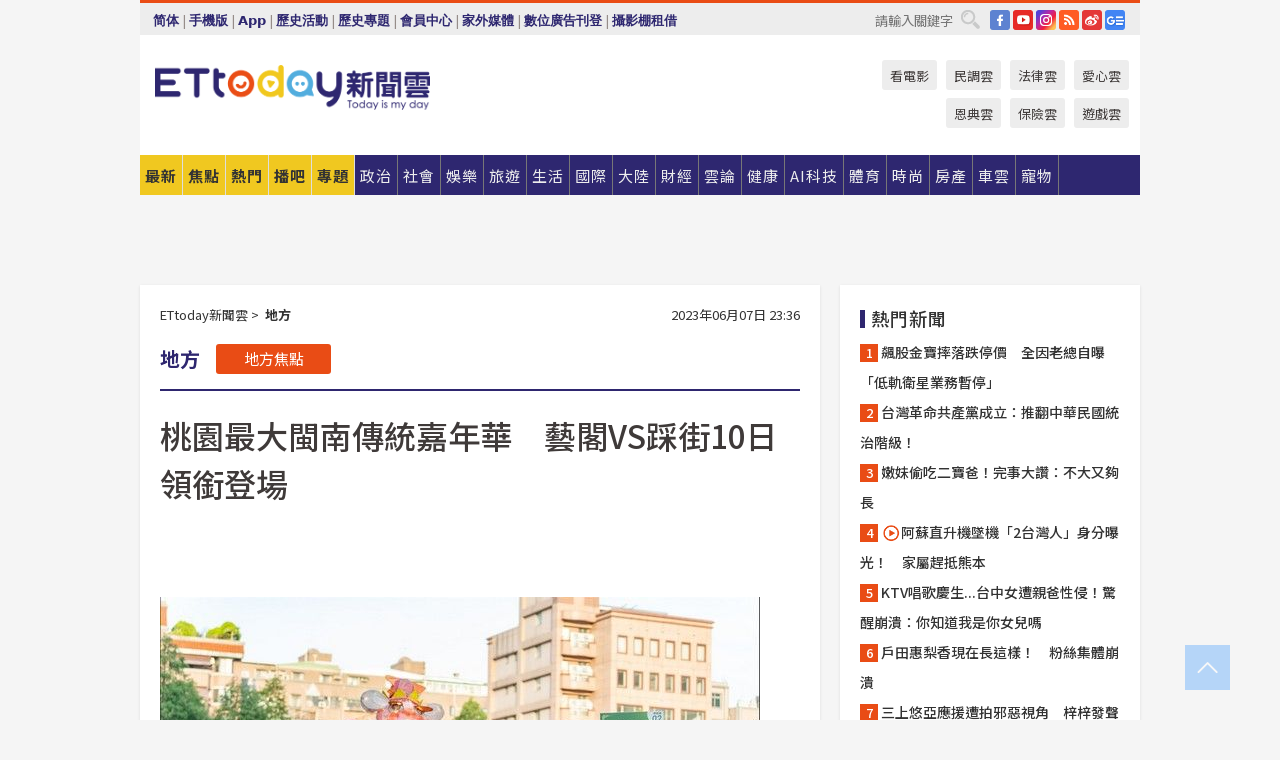

--- FILE ---
content_type: application/javascript;charset=UTF-8
request_url: https://tw.popin.cc/popin_discovery/recommend?mode=new&url=http%3A%2F%2Fwww.ettoday.net%2Fnews%2F20230607%2F2515495.htm&&device=pc&media=www.ettoday.net&extra=mac&agency=popin-tw&topn=50&ad=200&r_category=all&country=tw&redirect=false&uid=b190bd0013ef343917e1769085999538&info=eyJ1c2VyX3RkX29zIjoiTWFjIiwidXNlcl90ZF9vc192ZXJzaW9uIjoiMTAuMTUuNyIsInVzZXJfdGRfYnJvd3NlciI6IkNocm9tZSIsInVzZXJfdGRfYnJvd3Nlcl92ZXJzaW9uIjoiMTMxLjAuMCIsInVzZXJfdGRfc2NyZWVuIjoiMTI4MHg3MjAiLCJ1c2VyX3RkX3ZpZXdwb3J0IjoiMTI4MHg3MjAiLCJ1c2VyX3RkX3VzZXJfYWdlbnQiOiJNb3ppbGxhLzUuMCAoTWFjaW50b3NoOyBJbnRlbCBNYWMgT1MgWCAxMF8xNV83KSBBcHBsZVdlYktpdC81MzcuMzYgKEtIVE1MLCBsaWtlIEdlY2tvKSBDaHJvbWUvMTMxLjAuMC4wIFNhZmFyaS81MzcuMzY7IENsYXVkZUJvdC8xLjA7ICtjbGF1ZGVib3RAYW50aHJvcGljLmNvbSkiLCJ1c2VyX3RkX3JlZmVycmVyIjoiIiwidXNlcl90ZF9wYXRoIjoiL25ld3MvMjAyMzA2MDcvMjUxNTQ5NS5odG0iLCJ1c2VyX3RkX2NoYXJzZXQiOiJ1dGYtOCIsInVzZXJfdGRfbGFuZ3VhZ2UiOiJlbi11c0Bwb3NpeCIsInVzZXJfdGRfY29sb3IiOiIyNC1iaXQiLCJ1c2VyX3RkX3RpdGxlIjoiJUU2JUExJTgzJUU1JTlDJTkyJUU2JTlDJTgwJUU1JUE0JUE3JUU5JTk2JUE5JUU1JThEJTk3JUU1JTgyJUIzJUU3JUI1JUIxJUU1JTk4JTg5JUU1JUI5JUI0JUU4JThGJUFGJUUzJTgwJTgwJUU4JTk3JTlEJUU5JTk2JUEzVlMlRTglQjglQTklRTglQTElOTcxMCVFNiU5NyVBNSVFOSVBMCU5OCVFOSU4QSU5QyVFNyU5OSVCQiVFNSVBMCVCNCUyMCU3QyUyMEVUdG9kYXklRTUlOUMlQjAlRTYlOTYlQjklRTYlOTYlQjAlRTglODElOUUlMjAlN0MlMjBFVHRvZGF5JUU2JTk2JUIwJUU4JTgxJTlFJUU5JTlCJUIyIiwidXNlcl90ZF91cmwiOiJodHRwOi8vY2RuMS5ldHRvZGF5Lm5ldC9uZXdzLzIwMjMwNjA3LzI1MTU0OTUuaHRtP2VyY2FtcD1zb3J0ZWRfaG90X25ld3MiLCJ1c2VyX3RkX3BsYXRmb3JtIjoiTGludXggeDg2XzY0IiwidXNlcl90ZF9ob3N0IjoiY2RuMS5ldHRvZGF5Lm5ldCIsInVzZXJfZGV2aWNlIjoicGMiLCJ1c2VyX3RpbWUiOjE3NjkwODU5OTk1NDEsImZydWl0X2JveF9wb3NpdGlvbiI6IiIsImZydWl0X3N0eWxlIjoiIn0=&alg=ltr&callback=_p6_a0e5be420ce5
body_size: 6444
content:
_p6_a0e5be420ce5({"author_name":null,"image":"9e9174427126bb24c25a5e12615265be.jpg","common_category":["lifestyle","carbike"],"image_url":"https://cdn2.ettoday.net/images/7054/e7054110.jpg","title":"桃園最大閩南傳統嘉年華　藝閣VS踩街10日領銜登場","category":"地方","keyword":[],"url":"http://www.ettoday.net/news/20230607/2515495.htm","pubdate":"202306070000000000","related":[],"hot":[],"share":0,"pop":[],"ad":[{"_id":"413565764","title":"不只對肝斑有用！皮膚科醫生大推「矽谷電波Ｘ」淡斑同步修復養膚","image":"https://imageaws.popin.cc/ML/78450fd832b8ca76140b531549f6e802.png","origin_url":"","url":"https://trace.popin.cc/ju/ic?tn=6e22bb022cd37340eb88f5c2f2512e40&trackingid=0f6d33de39926d189329dc2ef0b5c1e4&acid=24961&data=[base64]&uid=b190bd0013ef343917e1769085999538&mguid=&gprice=Y0UBX5U7H4_WuaNm-JeCyCnydKwvPAvcFLIG2EMukR0&pb=d","imp":"","media":"矽谷電波X","campaign":"3645968","nid":"413565764","imptrackers":["https://trace.popin.cc/ju/ic?tn=6e22bb022cd37340eb88f5c2f2512e40&trackingid=0f6d33de39926d189329dc2ef0b5c1e4&acid=24961&data=[base64]&uid=b190bd0013ef343917e1769085999538&mguid="],"clicktrackers":["https://trace.popin.cc/ju/ic?tn=6e22bb022cd37340eb88f5c2f2512e40&trackingid=0f6d33de39926d189329dc2ef0b5c1e4&acid=24961&data=[base64]&uid=b190bd0013ef343917e1769085999538&mguid=&gprice=Y0UBX5U7H4_WuaNm-JeCyCnydKwvPAvcFLIG2EMukR0&pb=d","https://a.popin.cc/popin_redirect/redirect?lp=&data=[base64]&token=0f6d33de39926d189329dc2ef0b5c1e4&t=1769086000996&uid=b190bd0013ef343917e1769085999538&nc=1&crypto=ApBgLXb2COt8XkzdaGQ0XvSRHXsSsXVJh1dgY21eS9E="],"score":0.0028237397886395157,"score2":0.002917705,"privacy":"","trackingid":"0f6d33de39926d189329dc2ef0b5c1e4","c2":0.00115781940985471,"c3":0.0,"image_fit":true,"image_background":0,"c":4.2,"userid":"沃醫學_Sylfirm矽谷電波"},{"_id":"67a42ccb324ed151a58b4569","dsp":"breaktime","title":"踩著空氣，邁向極限，讓每一步都輕盈有力","image":"https://tpc.googlesyndication.com/pimgad/15298232671683187227?","origin_url":"https://tinyurl.com/2y4mq3nt","url":"https://a.popin.cc/popin_redirect/redirect?lp=https%3A%2F%2Ftinyurl.com%2F2y4mq3nt&data=[base64]&token=5ce0b479d9ce10b2267e&t=1769086000995&uid=b190bd0013ef343917e1769085999538&crypto=ApBgLXb2COt8XkzdaGQ0XvSRHXsSsXVJh1dgY21eS9E=","imp":"https://a.popin.cc/popin_redirect/redirect?lp=&data=[base64]&token=5ce0b479d9ce10b2267e&t=1769086000995&uid=b190bd0013ef343917e1769085999538&type=imp","media":"NIKE AIR MAX","campaign":"67a42b37324ed1fe838b456c","nid":"67a42ccb324ed151a58b4569","imptrackers":[],"clicktrackers":[],"score":9.179211986432051E-4,"score2":9.179211986432051E-4,"privacy":"","image_fit":true,"nurl":"https://internal-test.com/win-notice"},{"_id":"661e6535324ed172b08b4568","dsp":"appier","title":"依然火熱的楓之谷世界","image":"https://cr.adsappier.com/i/59dfa548-a64e-4a4e-9d1e-53bfc0f7ac95/p05gaAG_1761206826185_0.jpeg","origin_url":"https://tw.c.appier.net/xclk?bidobjid=-AuBebxOCTSCX8ROMBxyaQ&cid=UT1gSoEXQL-tBE-pl1JEBQ&crid=ZQoxG_SQTDy770tNhvJiUQ&crpid=yt9GHyu5RnWj9BQ7weufow&soid=WYaH&partner_id=0ZbOxc8zecjd&bx=Cylxwnu_oqoyKqMs20GV70wy70dyoPMsK4lqU1u_uYiRJbOfwHf9UYiRu1x1c8sRuqaRK4lNZLM12qu-uYOPuqa1U8Squ1x1U8A121uVo4u-uYOPJ1u_uqGxKqGsKqZ9o4lO&ui=CylYc8Myuqa1oyQV74QVoPG9orGm2qaVo4lO&consent=1&ddhh=oquWox","url":"https://a.popin.cc/popin_redirect/redirect?lp=https%3A%2F%2Ftw.c.appier.net%2Fxclk%3Fbidobjid%3D-AuBebxOCTSCX8ROMBxyaQ%26cid%3DUT1gSoEXQL-tBE-pl1JEBQ%26crid%3DZQoxG_SQTDy770tNhvJiUQ%26crpid%3Dyt9GHyu5RnWj9BQ7weufow%26soid%3DWYaH%26partner_id%3D0ZbOxc8zecjd%26bx%3DCylxwnu_oqoyKqMs20GV70wy70dyoPMsK4lqU1u_uYiRJbOfwHf9UYiRu1x1c8sRuqaRK4lNZLM12qu-uYOPuqa1U8Squ1x1U8A121uVo4u-uYOPJ1u_uqGxKqGsKqZ9o4lO%26ui%3DCylYc8Myuqa1oyQV74QVoPG9orGm2qaVo4lO%26consent%3D1%26ddhh%3DoquWox&data=[base64]&token=981f212184893723ad83&t=1769086000996&uid=b190bd0013ef343917e1769085999538&crypto=ApBgLXb2COt8XkzdaGQ0XvSRHXsSsXVJh1dgY21eS9E=","imp":"https://a.popin.cc/popin_redirect/redirect?lp=&data=[base64]&token=981f212184893723ad83&t=1769086000996&uid=b190bd0013ef343917e1769085999538&type=imp","media":"Maplestory Worlds","campaign":"661e62fd324ed12b388b4567","nid":"661e6535324ed172b08b4568","imptrackers":["https://ss-jp2.appiersig.com/winshowimg?bidobjid=-AuBebxOCTSCX8ROMBxyaQ&cid=UT1gSoEXQL-tBE-pl1JEBQ&crid=ZQoxG_SQTDy770tNhvJiUQ&crpid=yt9GHyu5RnWj9BQ7weufow&soid=WYaH&partner_id=0ZbOxc8zecjd&bx=Cylxwnu_oqoyKqMs20GV70wy70dyoPMsK4lqU1u_uYiRJbOfwHf9UYiRu1x1c8sRuqaRK4lNZLM12qu-uYOPuqa1U8Squ1x1U8A121uVo4u-uYOPJ1u_uqGxKqGsKqZ9o4lO&ui=CylYc8Myuqa1oyQV74QVoPG9orGm2qaVo4lO&consent=1&ddhh=oquWox&price=0.023245811462402344","https://vst.c.appier.net/w?cid=UT1gSoEXQL-tBE-pl1JEBQ&crid=ZQoxG_SQTDy770tNhvJiUQ&crpid=yt9GHyu5RnWj9BQ7weufow&bidobjid=-AuBebxOCTSCX8ROMBxyaQ&partner_id=0ZbOxc8zecjd&tracking_ns=622d4f6d43bf814&consent=1&w=1","https://gocm.c.appier.net/popin","https://abr.ge/@maplestoryworlds/appier?ad_creative=gl_mapleip_kv_popup&ad_creative_id=yt9GHyu5RnWj9BQ7weufow&ad_group=appier_broad&ad_group_id=UT1gSoEXQL-tBE-pl1JEBQ&campaign=1-1_gl_tw_250424&campaign_id=1-1_gl_tw_258751c1d2489a&click_id=UT1gSoEXQL-tBE-pl1JEBQ.-AuBebxOCTSCX8ROMBxyaQ&content=pc_tw&routing_short_id=1c2qwk&sub_id=appier_broad&term=gl_mapleip_kv_popup&tracking_template_id=8011b7d3a93778a24150c0f5f137c732&ad_type=view&_atrk_c=UT1gSoEXQL-tBE-pl1JEBQ&_atrk_cr=ZQoxG_SQTDy770tNhvJiUQ&_atrk_pt=0ZbOxc8zecjd&_atrk_bi=-AuBebxOCTSCX8ROMBxyaQ&_atrk_f=${appierfsk}","https://mt-usw.appiersig.com/event?bidobjid=-AuBebxOCTSCX8ROMBxyaQ&cid=UT1gSoEXQL-tBE-pl1JEBQ&oid=TbOw08gTQ3SyhML0FPS_pA&partner_id=0ZbOxc8zecjd&s2s=0&event=show&loc=show&dm=&osv=10.15.7.0&adj=0&cn=03HtRUmtNCnz93HM&url=[base64]"],"clicktrackers":[],"score":7.112607707000772E-4,"score2":7.112607707000772E-4,"privacy":"","image_fit":true}],"ad_video":[],"ad_image":[],"ad_wave":[],"ad_vast_wave":[],"ad_reserved":[],"ad_reserved_video":[],"ad_reserved_image":[],"ad_reserved_wave":[],"recommend":[],"cookie":[],"cf":[],"e_ranking":[],"time":1769086000,"logid":"92d867c5-ecbe-4e66-b33f-4586971e8c6d","alg":"ltr","safe_image":null,"safe_text":true,"identity":null,"ip":"3.14.131.116","v_dish_labels":"朝天宮,神龍,北港,真人,文化局,創意,天官賜福,亭臺樓閣,主題,文化節,活動,邀請,奇幻,參賽,進行,孝感,故事,拉車,飛翔,超過,比賽,大型,盛況,小說,市府,生肖,日惹,還有,現場,媽祖,團隊,習俗,設計,節義,提供,獲獎,神話,指出,方式,演出,搭配,類別,設限,舉辦,民俗,兼具,大旗,兔年,競賽,藝術,應景,楊淑,聖誕,特色,記者,下午,歡迎,戲曲,民間,精華,展演,區分,人力,同濟,劇團,小丑,資料,表示,趣味,起跑,並邀,報導","v_dish_tlabels":"桃園,傳統,嘉年華,閩南,登場,領銜","comment_like":[],"comment_comments":[],"article_wave":[],"pw_video_info":[],"cdata":"e30=","dmf":"m","fraud_control":false});

--- FILE ---
content_type: application/javascript; charset=utf-8
request_url: https://fundingchoicesmessages.google.com/f/AGSKWxWjCxYIya-EfQcELFSe68vRDb8wp4bLCNs79IAuOaHbi08X94gLvl2wQ7p7hYMBHyqsPQN-5Hdyx5OTR2xgTg0cLn5wGIKZyxIIc10X4ik4OxpUzuO9PkqfVAll0G9BK5qq_EY94PAau12Yfl2qBb8PRyDlX1b3fgwGk4-DsKs70VtEGjrYSe9SJoOO/_?advertising==GetSponsorAds&.net/adv//kitad./ads_min_
body_size: -1288
content:
window['f81f63f4-3bf8-470f-8217-8a58e277195d'] = true;